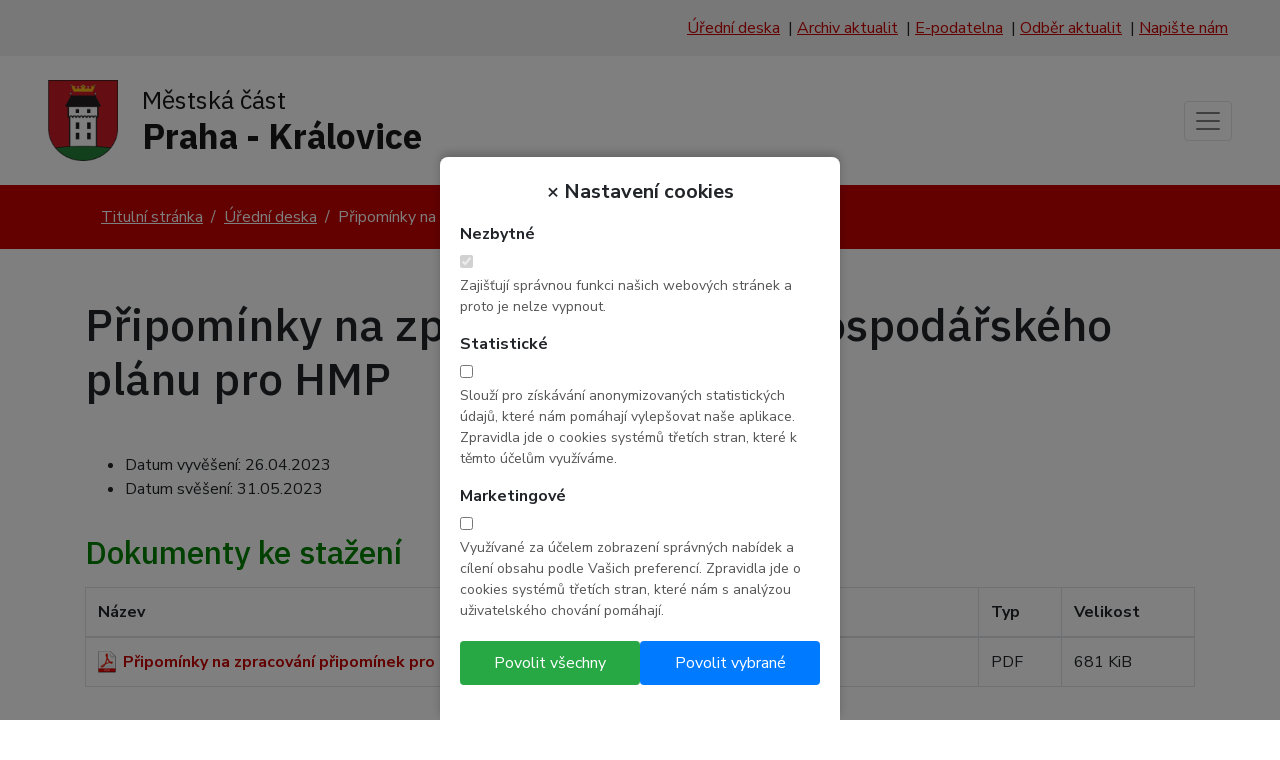

--- FILE ---
content_type: text/html; charset=UTF-8
request_url: https://www.mckralovice.cz/pripominky-na-zpracovani-lesniho-hospodarskeho-planu-pro-hmp/
body_size: 5408
content:

<!DOCTYPE html>               
<html class="no-js" lang="cs">                                                 
    <!--<![endif]-->                                                                    
    <head>
                
       <!-- Google Tag Manager -->
        <script>
        (function(w,d,s,l,i){w[l]=w[l]||[];w[l].push({'gtm.start':
        new Date().getTime(),event:'gtm.js'});var f=d.getElementsByTagName(s)[0],
        j=d.createElement(s),dl=l!='dataLayer'?'&l='+l:'';j.async=true;j.src=
        'https://www.googletagmanager.com/gtm.js?id='+i+dl;f.parentNode.insertBefore(j,f);
        })(window,document,'script','dataLayer','GTM-W23G43FL');
        
        </script>
        <!-- End Google Tag Manager -->
        

		<meta charset="utf-8">
		<meta name="viewport" content="width=device-width, initial-scale=1, shrink-to-fit=no">	

        <meta http-equiv="x-ua-compatible" content="ie=edge">
        <title>Připomínky na zpracování lesního hospodářského plánu pro HMP | MČ Praha - Královice</title>
        <meta name="robots" content="index, follow">
        <meta name="description" content="">        
        <meta name="seznam-wmt" content="pm0r76plsxDyB5OxxdslxeGk4OgBpd1K">

        <meta property="og:locale" content="cs_CZ">
        <meta property="og:type" content="article">
        <meta property="og:title" content="Připomínky na zpracování lesního hospodářského plánu pro HMP">
        <meta property="og:description" content="">
        <meta property="og:url" content="https://www.mckralovice.cz/pripominky-na-zpracovani-lesniho-hospodarskeho-planu-pro-hmp/">
        

        <!-- Google font -->
		<link href="https://fonts.googleapis.com/css?family=Nunito+Sans:300,300i,400,400i,600,600i,700,700i&display=swap&subset=latin-ext" rel="stylesheet">
		<link href="https://fonts.googleapis.com/css?family=IBM+Plex+Sans:300,300i,400,400i,500,500i,600,600i,700,700i&display=swap&subset=latin-ext" rel="stylesheet">
       
		<!-- Fontawesome -->		
		<link rel="stylesheet" href="https://cdnjs.cloudflare.com/ajax/libs/font-awesome/4.7.0/css/font-awesome.min.css">	   
	   
		<!-- Bootstrap CSS -->
		<link rel="stylesheet" href="https://stackpath.bootstrapcdn.com/bootstrap/4.5.0/css/bootstrap.min.css" integrity="sha384-9aIt2nRpC12Uk9gS9baDl411NQApFmC26EwAOH8WgZl5MYYxFfc+NcPb1dKGj7Sk" crossorigin="anonymous">

		<!-- Custom CSS -->
        <link rel="stylesheet" href="https://www.mckralovice.cz/css/main.css">
        <link rel="stylesheet" href="https://www.mckralovice.cz/css/eu_cookies.css">
		
        <!-- Fancybox Stylesheet -->
        <link rel="stylesheet" type="text/css" href="https://cdnjs.cloudflare.com/ajax/libs/fancybox/3.4.1/jquery.fancybox.min.css">
        
        <!-- Fav and touch icons -->
        <link rel="shortcut icon" href="https://www.mckralovice.cz/img/favicon.ico">
        <link rel="apple-touch-icon-precomposed" sizes="144x144" href="https://www.mckralovice.cz/img/apple-touch-icon-144-precomposed.png">
        <link rel="apple-touch-icon-precomposed" sizes="114x114" href="https://www.mckralovice.cz/img/apple-touch-icon-114-precomposed.png">
        <link rel="apple-touch-icon-precomposed" sizes="72x72" href="https://www.mckralovice.cz/img/apple-touch-icon-72-precomposed.png">
        <link rel="apple-touch-icon-precomposed" sizes="57x57" href="https://www.mckralovice.cz/img/apple-touch-icon-57-precomposed.png">
    </head>                                          
    
    <body id="body-" itemscope itemtype="http://schema.org/WebPage">        
    <!-- Google Tag Manager (noscript) -->
    <noscript><iframe src="https://www.googletagmanager.com/ns.html?id=GTM-W23G43FL"
    height="0" width="0" style="display:none;visibility:hidden"></iframe></noscript>
    <!-- End Google Tag Manager (noscript) -->

    <!--[if lte IE 9]>
    <p class="browserupgrade">You are using an <strong>outdated</strong> browser. Please <a href="https://browsehappy.com/">upgrade your browser</a> to improve your experience and security.</p>
    <![endif]-->    
	
		<section class="info py-3">
            <div class="container-fluid px-5 text-right">
                <span class="mr-1"><a title="Úřední deska" href="https://www.mckralovice.cz/uredni-deska/">Úřední deska</a></span> |
                <span class="mr-1"><a title="Archiv aktualit" href="https://www.mckralovice.cz/aktuality/">Archiv aktualit</a></span> |
                <span class="mr-1"><a title="E-podatelna" href="https://www.mckralovice.cz/podatelna/">E-podatelna</a></span> |
                <span class="mr-1"><a title="Odběr aktualit" href="https://www.mckralovice.cz/odber-aktualit/">Odběr aktualit</a></span> |
                <span class="mr-1"><a title="Napište nám" href="https://www.mckralovice.cz/napiste-nam/">Napište nám</a></span>
            </div>  
        </section>	

		<header role="banner">
			<div class="container-fluid px-3 px-md-5">
				<nav aria-label="Menu 1" id="menu1" class="navbar navbar-expand-custom navbar-light px-0 py-2">
	<a class="navbar-brand py-3" href="/">
		<div class="d-flex align-items-center">
			<div>
				<img src="/img/ico-logo.png" alt="Městská část Praha - Královice - Úřad městské části" width="70" height="81">
			</div>	
			<div class="ml-3 ml-md-4">
				<span>Městská část</span>
				<br />
				<strong>Praha - Královice</strong>
			</div>	
		</div>	
	</a>
	<div class="justify-content-end">	
		<button class="navbar-toggler" type="button" data-toggle="collapse" data-target="#navbarSupportedContent" aria-controls="navbarSupportedContent" aria-expanded="false" aria-label="Toggle navigation">
			<span class="navbar-toggler-icon"></span>
		</button>	
	</div>	
	<div class="collapse navbar-collapse justify-content-end" id="navbarSupportedContent">
		<ul id="menubar1" role="menubar" aria-label="Menu 1" class="navbar-nav ml-auto">       
			<li role="none" class="nav-item dropdown ">
				<a role="menuitem" href="https://www.mckralovice.cz/" tabindex="0" class="nav-link dropdown-toggle" aria-haspopup="true" aria-expanded="false" data-toggle="dropdown">
					Všeobecné informace
				</a>
				<ul role="menu" aria-label="Všeobecné informace" class="dropdown-menu" aria-labelledby="navbarDropdown">
					<li role="none" class="">
						<a role="menuitem" href="https://www.mckralovice.cz/zakladni-udaje" tabindex="-1" class="nav-link" >
							Základní údaje
						</a>
						
					</li>
					
					<li role="none" class="">
						<a role="menuitem" href="https://www.mckralovice.cz/zakladni-pusobnosti-vykonavane-ve-vztahu-k-obcanum" tabindex="-1" class="nav-link" >
							Základní působnosti
						</a>
						
					</li>
					
					<li role="none" class="">
						<a role="menuitem" href="https://www.mckralovice.cz/poskytovani-informaci" tabindex="-1" class="nav-link" >
							Poskytování informací
						</a>
						
					</li>
					
					<li role="none" class="">
						<a role="menuitem" href="https://www.mckralovice.cz/informace-isvs" tabindex="-1" class="nav-link" >
							Informace o ISVS
						</a>
						
					</li>
					
					<li role="none" class="">
						<a role="menuitem" href="https://www.mckralovice.cz/ochrana-osobnich-udaju" tabindex="-1" class="nav-link" >
							Ochrana osobních údajů
						</a>
						
					</li>
					
					<li role="none" class="">
						<a role="menuitem" href="https://www.mckralovice.cz/rozpocet" tabindex="-1" class="nav-link" >
							Rozpočet
						</a>
						
					</li>
					
					<li role="none" class="">
						<a role="menuitem" href="https://www.mckralovice.cz/smlouvy" tabindex="-1" class="nav-link" >
							Smlouvy
						</a>
						
					</li>
				</ul>
			</li>
			
			<li role="none" class="nav-item dropdown ">
				<a role="menuitem" href="https://www.mckralovice.cz/" tabindex="0" class="nav-link dropdown-toggle" aria-haspopup="true" aria-expanded="false" data-toggle="dropdown">
					Orgány MČ
				</a>
				<ul role="menu" aria-label="Orgány MČ" class="dropdown-menu" aria-labelledby="navbarDropdown">
					<li role="none" class="">
						<a role="menuitem" href="https://www.mckralovice.cz/zastupitelstvo-mestske-casti-praha-kralovice" tabindex="-1" class="nav-link" >
							Zastupitelstvo a výbory
						</a>
						
					</li>
					
					<li role="none" class="">
						<a role="menuitem" href="https://www.mckralovice.cz/struktura-uradu-mestske-casti-praha-kralovice" tabindex="-1" class="nav-link" >
							Úřad
						</a>
						
					</li>
				</ul>
			</li>
			
			<li role="none" class="nav-item dropdown ">
				<a role="menuitem" href="https://www.mckralovice.cz/" tabindex="0" class="nav-link dropdown-toggle" aria-haspopup="true" aria-expanded="false" data-toggle="dropdown">
					O městské části
				</a>
				<ul role="menu" aria-label="O městské části" class="dropdown-menu" aria-labelledby="navbarDropdown">
					<li role="none" class="">
						<a role="menuitem" href="https://www.mckralovice.cz/mistni-knihovna" tabindex="-1" class="nav-link" >
							Místní knihovna
						</a>
						
					</li>
					
					<li role="none" class="">
						<a role="menuitem" href="https://www.mckralovice.cz/historie" tabindex="-1" class="nav-link" >
							Historie
						</a>
						
					</li>
					
					<li role="none" class="">
						<a role="menuitem" href="https://www.mckralovice.cz/fotogalerie" tabindex="-1" class="nav-link" >
							Fotogalerie
						</a>
						
					</li>
					
					<li role="none" class="">
						<a role="menuitem" href="https://www.mckralovice.cz/kralovicky-zpravodaj" tabindex="-1" class="nav-link" >
							Časopis
						</a>
						
					</li>
				</ul>
			</li>
			
			<li role="none" class="nav-item dropdown ">
				<a role="menuitem" href="https://www.mckralovice.cz/" tabindex="0" class="nav-link dropdown-toggle" aria-haspopup="true" aria-expanded="false" data-toggle="dropdown">
					Kontaktní údaje
				</a>
				<ul role="menu" aria-label="Kontaktní údaje" class="dropdown-menu" aria-labelledby="navbarDropdown">
					<li role="none" class="">
						<a role="menuitem" href="https://www.mckralovice.cz/poloha-a-doprava" tabindex="-1" class="nav-link" >
							Poloha a doprava
						</a>
						
					</li>
					
					<li role="none" class="">
						<a role="menuitem" href="https://www.mckralovice.cz/napiste-nam" tabindex="-1" class="nav-link" >
							Napište nám
						</a>
						
					</li>
				</ul>
			</li>        
		</ul>
	</div>
</nav>								
			</div>
		</header>		

        <nav class="bread py-2" aria-label="breadcrumb">
			<div class="container">
				<ol class="breadcrumb">
                <li class="breadcrumb-item"><a href="https://www.mckralovice.cz/">Titulní stránka</a></li>
					<li class="breadcrumb-item"><a href="https://www.mckralovice.cz/uredni-deska/">Úřední deska</a></li>
						
					
						
						<li class="breadcrumb-item active" aria-current="page">Připomínky na zpracování lesního hospodářského plánu pro HMP</li>
				</ol>
			</div>	
		</nav>

        <section class="heading pt-5">
            <div class="container">
                <h1>Připomínky na zpracování lesního hospodářského plánu pro HMP</h1>
            </div>
        </section>
    
        <main class="main py-5" role="main">
            <div class="container">
                <!-- content -->
                


<ul>
                <li>Datum vyvěšení: 26.04.2023</li>
                <li>Datum svěšení: 31.05.2023</li>
            </ul>                
            
            
            <h2>Dokumenty ke stažení</h2>
            <div class="table-responsive">
                <table class="table table-bordered download">
                    <thead>
                        <tr>
                            <th>Název</th>
                            <th>Typ</th>
                            <th>Velikost</th>
                        </tr>
                    </thead>
                    <tbody>
                        <tr class="pdf">                                    
                            <td><a href="https://www.mckralovice.cz/store/43-pripominky-na-zpracovani-lesniho-hospodarskeho-planu-pro-hmp.pdf" target="_blank" onclick="ga('send', 'event', 'Soubory ke stažení', 'Stažení', 'Připomínky na zpracování připomínek pro lesní hospodářský plán pro HMP');"><strong>Připomínky na zpracování připomínek pro lesní hospodářský plán pro HMP</strong></a></td> 
                            <td class="center">PDF</td>
                            <td class="right">681&nbsp;KiB</td>
                        </tr>  
                    </tbody>
                </table>
            </div>
            
    </div>

                <!-- /content -->        
            </div>
        </main>

		<footer class="py-5" role="contentinfo">
            <div class="container">
                <div class="row">
                    <div class="col-12 col-md-4">
                        <h2 class="mb-3">Důležité odkazy</h2>
                        <ul class="list-unstyled">
                            <li><a title="Úřední deska" href="https://www.mckralovice.cz/uredni-deska/">Úřední deska</a></li>
                            <li><a title="Archiv aktualit" href="https://www.mckralovice.cz/aktuality/">Archiv aktualit</a></li>
                            <li><a title="E-podatelna" href="https://www.mckralovice.cz/podatelna/">E-podatelna</a></li>
                            <li><a title="Odběr aktualit" href="https://www.mckralovice.cz/odber-aktualit/">Odběr aktualit</a></li>
                            <li><a title="Jak se k nám dostanete" href="https://www.mckralovice.cz/poloha-a-doprava/">Jak se k nám dostanete</a></li>
                            <li><a title="Napište nám" href="https://www.mckralovice.cz/napiste-nam/">Napište nám</a></li>
                            <li><a title="Královický zpravodaj" href="https://www.mckralovice.cz/kralovicky-zpravodaj/">Královický zpravodaj</a></li>
                            <li><a title="Prohlášení o přístupnosti" href="https://www.mckralovice.cz/prohlaseni-o-pristupnosti/">Prohlášení o přístupnosti</a></li>
                            <li><a title="Struktura stránek" href="https://www.mckralovice.cz/struktura-stranek/">Struktura stránek</a></li>
                        </ul>                       
                    </div>
                    <div class="col-12 col-md-4">
                        <h2 class="mb-3">Kontakt</h2>
                        <p>
                            Městská část Praha - Královice
                            <br />
                            Úřad městské části
                            <br />
                            K Nedvězí 66
                            <br />104 00 Praha 10 - Královice
                        </p>
                        <p>
                            tel.: 267 711 044, 724 190 291
                            <br />
                            ID datové schránky: z92bva7
                            <br />
                            Email: <a href="mailto:urad@mckralovice.cz">urad@mckralovice.cz</a>
                        </p>    
                    </div>                  
                    <div class="col-12 col-md-4">
                        <h2 class="mb-3">Úřední hodiny</h2>
                        <p>
                            Pondělí, středa 8:00 – 12:30, 13:00 - 17:30                            
                            <br />
                            Mimo návštěvní dny po předchozí telefonické dohodě.
                        </p>                        
                    </div>                  
                </div>
            </div>  
        </footer>
		
		<section class="partners py-4">
            <div class="container">
                <div class="row">
                    <div class="col-6 col-md-3">
                        <a href="http://www.praha.eu/jnp/cz/index.html" target="_blank" title="Magistrát hl. m. Prahy" class="d-block text-center">
                            <span class="d-block mb-2">Magistrát hl. m. Prahy </span>
                            <img src="https://www.mckralovice.cz/img/partner-praha.png" alt="Magistrát hl. m. Prahy" title="Magistrát hl. m. Prahy"  class="img-fluid">
                        </a>
                    </div>
                    <div class="col-6 col-md-3">
                        <a href="http://www.czechpoint.cz/web/" target="_blank" title="Czech point" class="d-block text-center">
                            <span class="d-block mb-2">Czech point</span>
                            <img src="https://www.mckralovice.cz/img/partner-czechpoint.png" alt="Czech point" title="Czech point" class="img-fluid">
                        </a>
                    </div>
                    <div class="col-6 col-md-3 mt-4 mt-md-0">
                        <a href="https://portal.gov.cz/portal/obcan/" target="_blank" title="Portál veřejné správy" class="d-block text-center">
                            <span class="d-block mb-2">Portál veřejné správy</span>
                            <img src="https://www.mckralovice.cz/img/partner-portal-spravy.png" alt="Portál veřejné správy" title="Portál veřejné správy"  class="img-fluid">
                        </a>
                    </div>
                    <div class="col-6 col-md-3 mt-4 mt-md-0">
                        <a href="http://praha.obce.gepro.cz/MC/538388#/" target="_blank" title="Geoportál GEPRO" class="d-block text-center">
                            <span class="d-block mb-2">Geoportál GEPRO</span>
                            <img src="https://www.mckralovice.cz/img/partner-gepro.png" alt="Geoportál GEPRO" title="Geoportál GEPRO" class="img-fluid">
                        </a>
                    </div>
                </div>  
            </div>
        </section>
		
		<section class="autor py-4">
			<div class="container">
				<div class="row">
					<div class="col-12 col-md-8 mb-2 mb-md-0">
						<p class="mb-0">&copy; 2006 - 2026 <a href="https://https://www.mckralovice.cz">Městská část Praha - Královice</a></p>
					</div>
					<div class="col-12 col-md-4">
					</div>
				</div>
			</div>
		</section>

        <div id="totop">
            <a href="#">
                <i class="fa fa-chevron-up" aria-hidden="true"></i>
            </a>
        </div>   

                
        <div class="euc-modal-overlay" id="eucModalOverlay">
        <div class="euc-modal">
            <div class="euc-modal-header">
                <span class="close-button" id="closeModal">&times;</span>
                Nastavení cookies
            </div>
            <div class="euc-modal-content">
                <form id="cookieForm">
                    <div class="checkbox-group">
                        <label for="necessaryCookies">Nezbytné</label>
                        <input type="checkbox" id="necessaryCookies" checked disabled>
                        <p>Zajišťují správnou funkci našich webových stránek a proto je nelze vypnout.</p>
                    </div>
                    <div class="checkbox-group">
                        <label for="analyticsCookies">Statistické</label>
                        <input type="checkbox" id="analyticsCookies">
                        <p>Slouží pro získávání anonymizovaných statistických údajů, které nám pomáhají vylepšovat naše aplikace. Zpravidla jde o cookies systémů třetích stran, které k těmto účelům využíváme.</p>
                    </div>
                    <div class="checkbox-group">
                        <label for="marketingCookies">Marketingové</label>
                        <input type="checkbox" id="marketingCookies">
                        <p>Využívané za účelem zobrazení správných nabídek a cílení obsahu podle Vašich preferencí. Zpravidla jde o cookies systémů třetích stran, které nám s analýzou uživatelského chování pomáhají.</p>
                    </div>
                    <div class="button-group">
                        <button type="button" class="allow-all-button" id="allowAllCookies">Povolit všechny</button>
                        <button type="button" class="submit-button" id="saveCookies">Povolit vybrané</button>
                    </div>
                </form>
            </div>
        </div>
    </div>

    <script>
        const modalOverlay = document.getElementById('eucModalOverlay');
        const closeModal = document.getElementById('closeModal');
        const saveCookies = document.getElementById('saveCookies');
        const allowAllCookies = document.getElementById('allowAllCookies');
        const analyticsCookies = document.getElementById('analyticsCookies');
        const marketingCookies = document.getElementById('marketingCookies');

        function showModal() {
            modalOverlay.style.display = 'block';           
        }

        function hideModal() {
            modalOverlay.style.display = 'none';
        }
        
        function saveEuc() {
            hideModal();
            setCookie('eu-cookies-functionality', 1, 365);
            if(analyticsCookies.checked) setCookie('eu-cookies-analytics', 1, 365);
            if(marketingCookies.checked) setCookie('eu-cookies-ad', 1, 365);
            location.reload();
        }

        window.onload = showModal;

        closeModal.addEventListener('click', hideModal);
        modalOverlay.addEventListener('click', (event) => {
            if (event.target === modalOverlay) hideModal();
        });

        saveCookies.addEventListener('click', () => {
            //alert('Nastavení cookies bylo uloženo.');            
            saveEuc();            
        });

        allowAllCookies.addEventListener('click', () => {
            analyticsCookies.checked = true;
            marketingCookies.checked = true;
            //alert('Všechna cookies byla povolena.');
            saveEuc();              
        });
    </script>


		<!-- Optional JavaScript -->
		<!-- jQuery first, then Popper.js, then Bootstrap JS -->
		<script src="https://code.jquery.com/jquery-3.5.1.min.js" integrity="sha256-9/aliU8dGd2tb6OSsuzixeV4y/faTqgFtohetphbbj0=" crossorigin="anonymous"></script>		
		<script src="https://cdn.jsdelivr.net/npm/popper.js@1.16.0/dist/umd/popper.min.js" integrity="sha384-Q6E9RHvbIyZFJoft+2mJbHaEWldlvI9IOYy5n3zV9zzTtmI3UksdQRVvoxMfooAo" crossorigin="anonymous"></script>
		<script src="https://stackpath.bootstrapcdn.com/bootstrap/4.5.0/js/bootstrap.min.js" integrity="sha384-OgVRvuATP1z7JjHLkuOU7Xw704+h835Lr+6QL9UvYjZE3Ipu6Tp75j7Bh/kR0JKI" crossorigin="anonymous"></script>

        <!-- Fancybox JS -->
        <script src="https://cdnjs.cloudflare.com/ajax/libs/fancybox/3.4.1/jquery.fancybox.min.js"></script>

		<!-- Custom CSS -->
        <script src="https://www.mckralovice.cz/js/main.js"></script>
        <script src="https://www.google.com/recaptcha/api.js"></script>
    </body>
</html>


--- FILE ---
content_type: application/javascript
request_url: https://www.mckralovice.cz/js/main.js
body_size: 981
content:
$(document).ready(function(){
	
    var pxShow=100;
    var fadeInTime=400;
    var fadeOutTime=400;
    var scrollSpeed=400;
    
    $(window).scroll(function(){
        if($(window).scrollTop() >= pxShow){
            $("#totop").fadeIn(fadeInTime);
        } else {
            $("#totop").fadeOut(fadeOutTime);
        }
    });
    
    $('#totop a').click(function(){
        $('html, body').animate({scrollTop:0}, scrollSpeed);
        return false;
    });	

    $('.eu-cookies button').click(function() {
        var date = new Date();
        date.setFullYear(date.getFullYear() + 10);
        document.cookie = 'eu-cookies=1; path=/; expires=' + date.toGMTString();
        $('.eu-cookies').hide();
    });
	
	if ($('#modal-paid').length) {
		$('#modal-paid').fancybox().trigger('click'); 
	}
	
      /* plus, minus iterace */
    $('.btn-number').click(function (e) {
        e.preventDefault();

        type = $(this).attr('data-type');
        var input = $(this).parent().siblings("input");
        var currentVal = parseInt(input.val());

        if (!isNaN(currentVal)) {
            if (type == 'minus') {

                if (currentVal > input.attr('min')) {
                    input.val(currentVal - 1).change();
                }

            } else if (type == 'plus') {

                if (currentVal < input.attr('max')) {
                    input.val(currentVal + 1).change();
                }
            }
        } else {
            input.val(0);
        }
        if ($(this).attr('data-nakupnikosik')) {
            $("#kosik").submit();
        }

    });
});

function produktBoxChange(elm) {
  var rel = $(elm).attr('rel');
  $('.produkt-tab').removeClass('active');
  $('.produkt-box').hide();
  $('.produkt-tab-' + rel).addClass('active');
  $('.produkt-box-' + rel).show();
  
  return false;
} 

function toggleProductFilter() {
    $('#product-filter, #product-filter-show, #product-filter-hide').toggle();
    return false;
}

function initProductCategoryText() { 
    if($('#product-category-text p').length > 1) {
        $('#product-category-text').each(function(){ $(this).find('p:not(:first)').hide()});
        $('#product-category-text-show').show();
        $('#product-category-text-hide').hide();
    }    
    
    return false;
}

function showProductCategoryText() {
    $('#product-category-text p, #product-category-text-hide').show();
    $('#product-category-text-show').hide();
    return false;
}

function setCookie(c_name,value,exdays)
 {
 var exdate=new Date();
 exdate.setDate(exdate.getDate() + exdays);
 var c_value = 
    escape(value) + 
    ((exdays == null) ? "" : "; expires=" + exdate.toUTCString()) + 
    "; path=/";
 document.cookie=c_name + "=" + c_value;
 }
 
 function getCookie(c_name)
 {
 var i,x,y,ARRcookies=document.cookie.split(";");
 for (i=0;i<ARRcookies.length;i++)
 {
   x=ARRcookies[i].substr(0,ARRcookies[i].indexOf("="));
   y=ARRcookies[i].substr(ARRcookies[i].indexOf("=")+1);
   x=x.replace(/^\s+|\s+$/g,"");
   if (x==c_name)
     {
     return unescape(y);
     }
   }
 }